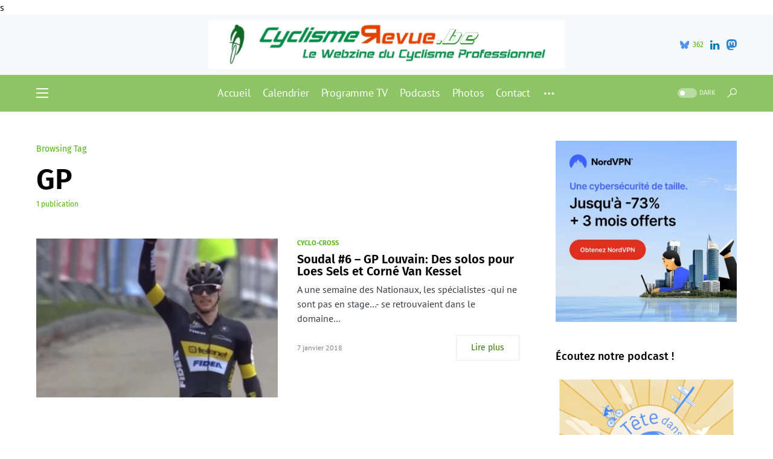

--- FILE ---
content_type: text/html; charset=UTF-8
request_url: https://cyclismerevue.be/tag/gp/
body_size: 15218
content:
<!doctype html>
<html lang="fr-FR">
<head>
	<meta charset="UTF-8" />
	<meta name="viewport" content="width=device-width, initial-scale=1" />
	<link rel="profile" href="https://gmpg.org/xfn/11" />s

<script async src="https://pagead2.googlesyndication.com/pagead/js/adsbygoogle.js?client=ca-pub-9957863269896349"
     crossorigin="anonymous"></script>

	<meta name='robots' content='index, follow, max-image-preview:large, max-snippet:-1, max-video-preview:-1' />

	<!-- This site is optimized with the Yoast SEO plugin v26.7 - https://yoast.com/wordpress/plugins/seo/ -->
	<link media="all" href="https://cyclismerevue.be/wp-content/cache/autoptimize/css/autoptimize_9743ee7611babbaccebe142aa90bacba.css" rel="stylesheet"><link media="screen" href="https://cyclismerevue.be/wp-content/cache/autoptimize/css/autoptimize_4773cc3f2db0f7eeb0d9cf763ae5f363.css" rel="stylesheet"><title>GP Archives &#8211; CyclismeRevue</title>
	<link rel="canonical" href="https://cyclismerevue.be/tag/gp/" />
	<meta property="og:locale" content="fr_FR" />
	<meta property="og:type" content="article" />
	<meta property="og:title" content="GP Archives &#8211; CyclismeRevue" />
	<meta property="og:url" content="https://cyclismerevue.be/tag/gp/" />
	<meta property="og:site_name" content="CyclismeRevue" />
	<meta name="twitter:card" content="summary_large_image" />
	<meta name="twitter:site" content="@CyclismeRevue" />
	<script type="application/ld+json" class="yoast-schema-graph">{"@context":"https://schema.org","@graph":[{"@type":"CollectionPage","@id":"https://cyclismerevue.be/tag/gp/","url":"https://cyclismerevue.be/tag/gp/","name":"GP Archives &#8211; CyclismeRevue","isPartOf":{"@id":"https://cyclismerevue.be/#website"},"primaryImageOfPage":{"@id":"https://cyclismerevue.be/tag/gp/#primaryimage"},"image":{"@id":"https://cyclismerevue.be/tag/gp/#primaryimage"},"thumbnailUrl":"https://cyclismerevue.be/wp-content/uploads/2018/01/CorneVanKessel_Soudal_Louvain_07012018.jpg","breadcrumb":{"@id":"https://cyclismerevue.be/tag/gp/#breadcrumb"},"inLanguage":"fr-FR"},{"@type":"ImageObject","inLanguage":"fr-FR","@id":"https://cyclismerevue.be/tag/gp/#primaryimage","url":"https://cyclismerevue.be/wp-content/uploads/2018/01/CorneVanKessel_Soudal_Louvain_07012018.jpg","contentUrl":"https://cyclismerevue.be/wp-content/uploads/2018/01/CorneVanKessel_Soudal_Louvain_07012018.jpg","width":1070,"height":477},{"@type":"BreadcrumbList","@id":"https://cyclismerevue.be/tag/gp/#breadcrumb","itemListElement":[{"@type":"ListItem","position":1,"name":"Accueil","item":"https://cyclismerevue.be/"},{"@type":"ListItem","position":2,"name":"GP"}]},{"@type":"WebSite","@id":"https://cyclismerevue.be/#website","url":"https://cyclismerevue.be/","name":"CyclismeRevue","description":"Le Webzine du Cyclisme Professionnel","publisher":{"@id":"https://cyclismerevue.be/#organization"},"potentialAction":[{"@type":"SearchAction","target":{"@type":"EntryPoint","urlTemplate":"https://cyclismerevue.be/?s={search_term_string}"},"query-input":{"@type":"PropertyValueSpecification","valueRequired":true,"valueName":"search_term_string"}}],"inLanguage":"fr-FR"},{"@type":"Organization","@id":"https://cyclismerevue.be/#organization","name":"CyclismeRevue","url":"https://cyclismerevue.be/","logo":{"@type":"ImageObject","inLanguage":"fr-FR","@id":"https://cyclismerevue.be/#/schema/logo/image/","url":"https://i0.wp.com/cyclismerevue.be/wp-content/uploads/2019/12/Logo-Facebook-CyclismeRevue-BE.png?fit=184%2C199&ssl=1","contentUrl":"https://i0.wp.com/cyclismerevue.be/wp-content/uploads/2019/12/Logo-Facebook-CyclismeRevue-BE.png?fit=184%2C199&ssl=1","width":184,"height":199,"caption":"CyclismeRevue"},"image":{"@id":"https://cyclismerevue.be/#/schema/logo/image/"},"sameAs":["https://www.facebook.com/CyclismeRevue/","https://x.com/CyclismeRevue","https://www.instagram.com/cyclismerevue/","https://www.youtube.com/channel/UC_BG9ieC07uVbkh7UqimSBg"]}]}</script>
	<!-- / Yoast SEO plugin. -->


<link rel="alternate" type="application/rss+xml" title="CyclismeRevue &raquo; Flux" href="https://cyclismerevue.be/feed/" />
<link rel="alternate" type="application/rss+xml" title="CyclismeRevue &raquo; Flux des commentaires" href="https://cyclismerevue.be/comments/feed/" />
<link rel="alternate" type="application/rss+xml" title="CyclismeRevue &raquo; Flux de l’étiquette GP" href="https://cyclismerevue.be/tag/gp/feed/" />
			<link rel="preload" href="https://cyclismerevue.be/wp-content/plugins/canvas/assets/fonts/canvas-icons.woff" as="font" type="font/woff" crossorigin>
					<!-- This site uses the Google Analytics by MonsterInsights plugin v9.11.1 - Using Analytics tracking - https://www.monsterinsights.com/ -->
							<script src="//www.googletagmanager.com/gtag/js?id=G-J9RGDHKYLS"  data-cfasync="false" data-wpfc-render="false" async></script>
			<script data-cfasync="false" data-wpfc-render="false">
				var mi_version = '9.11.1';
				var mi_track_user = true;
				var mi_no_track_reason = '';
								var MonsterInsightsDefaultLocations = {"page_location":"https:\/\/cyclismerevue.be\/tag\/gp\/"};
								if ( typeof MonsterInsightsPrivacyGuardFilter === 'function' ) {
					var MonsterInsightsLocations = (typeof MonsterInsightsExcludeQuery === 'object') ? MonsterInsightsPrivacyGuardFilter( MonsterInsightsExcludeQuery ) : MonsterInsightsPrivacyGuardFilter( MonsterInsightsDefaultLocations );
				} else {
					var MonsterInsightsLocations = (typeof MonsterInsightsExcludeQuery === 'object') ? MonsterInsightsExcludeQuery : MonsterInsightsDefaultLocations;
				}

								var disableStrs = [
										'ga-disable-G-J9RGDHKYLS',
									];

				/* Function to detect opted out users */
				function __gtagTrackerIsOptedOut() {
					for (var index = 0; index < disableStrs.length; index++) {
						if (document.cookie.indexOf(disableStrs[index] + '=true') > -1) {
							return true;
						}
					}

					return false;
				}

				/* Disable tracking if the opt-out cookie exists. */
				if (__gtagTrackerIsOptedOut()) {
					for (var index = 0; index < disableStrs.length; index++) {
						window[disableStrs[index]] = true;
					}
				}

				/* Opt-out function */
				function __gtagTrackerOptout() {
					for (var index = 0; index < disableStrs.length; index++) {
						document.cookie = disableStrs[index] + '=true; expires=Thu, 31 Dec 2099 23:59:59 UTC; path=/';
						window[disableStrs[index]] = true;
					}
				}

				if ('undefined' === typeof gaOptout) {
					function gaOptout() {
						__gtagTrackerOptout();
					}
				}
								window.dataLayer = window.dataLayer || [];

				window.MonsterInsightsDualTracker = {
					helpers: {},
					trackers: {},
				};
				if (mi_track_user) {
					function __gtagDataLayer() {
						dataLayer.push(arguments);
					}

					function __gtagTracker(type, name, parameters) {
						if (!parameters) {
							parameters = {};
						}

						if (parameters.send_to) {
							__gtagDataLayer.apply(null, arguments);
							return;
						}

						if (type === 'event') {
														parameters.send_to = monsterinsights_frontend.v4_id;
							var hookName = name;
							if (typeof parameters['event_category'] !== 'undefined') {
								hookName = parameters['event_category'] + ':' + name;
							}

							if (typeof MonsterInsightsDualTracker.trackers[hookName] !== 'undefined') {
								MonsterInsightsDualTracker.trackers[hookName](parameters);
							} else {
								__gtagDataLayer('event', name, parameters);
							}
							
						} else {
							__gtagDataLayer.apply(null, arguments);
						}
					}

					__gtagTracker('js', new Date());
					__gtagTracker('set', {
						'developer_id.dZGIzZG': true,
											});
					if ( MonsterInsightsLocations.page_location ) {
						__gtagTracker('set', MonsterInsightsLocations);
					}
										__gtagTracker('config', 'G-J9RGDHKYLS', {"forceSSL":"true"} );
										window.gtag = __gtagTracker;										(function () {
						/* https://developers.google.com/analytics/devguides/collection/analyticsjs/ */
						/* ga and __gaTracker compatibility shim. */
						var noopfn = function () {
							return null;
						};
						var newtracker = function () {
							return new Tracker();
						};
						var Tracker = function () {
							return null;
						};
						var p = Tracker.prototype;
						p.get = noopfn;
						p.set = noopfn;
						p.send = function () {
							var args = Array.prototype.slice.call(arguments);
							args.unshift('send');
							__gaTracker.apply(null, args);
						};
						var __gaTracker = function () {
							var len = arguments.length;
							if (len === 0) {
								return;
							}
							var f = arguments[len - 1];
							if (typeof f !== 'object' || f === null || typeof f.hitCallback !== 'function') {
								if ('send' === arguments[0]) {
									var hitConverted, hitObject = false, action;
									if ('event' === arguments[1]) {
										if ('undefined' !== typeof arguments[3]) {
											hitObject = {
												'eventAction': arguments[3],
												'eventCategory': arguments[2],
												'eventLabel': arguments[4],
												'value': arguments[5] ? arguments[5] : 1,
											}
										}
									}
									if ('pageview' === arguments[1]) {
										if ('undefined' !== typeof arguments[2]) {
											hitObject = {
												'eventAction': 'page_view',
												'page_path': arguments[2],
											}
										}
									}
									if (typeof arguments[2] === 'object') {
										hitObject = arguments[2];
									}
									if (typeof arguments[5] === 'object') {
										Object.assign(hitObject, arguments[5]);
									}
									if ('undefined' !== typeof arguments[1].hitType) {
										hitObject = arguments[1];
										if ('pageview' === hitObject.hitType) {
											hitObject.eventAction = 'page_view';
										}
									}
									if (hitObject) {
										action = 'timing' === arguments[1].hitType ? 'timing_complete' : hitObject.eventAction;
										hitConverted = mapArgs(hitObject);
										__gtagTracker('event', action, hitConverted);
									}
								}
								return;
							}

							function mapArgs(args) {
								var arg, hit = {};
								var gaMap = {
									'eventCategory': 'event_category',
									'eventAction': 'event_action',
									'eventLabel': 'event_label',
									'eventValue': 'event_value',
									'nonInteraction': 'non_interaction',
									'timingCategory': 'event_category',
									'timingVar': 'name',
									'timingValue': 'value',
									'timingLabel': 'event_label',
									'page': 'page_path',
									'location': 'page_location',
									'title': 'page_title',
									'referrer' : 'page_referrer',
								};
								for (arg in args) {
																		if (!(!args.hasOwnProperty(arg) || !gaMap.hasOwnProperty(arg))) {
										hit[gaMap[arg]] = args[arg];
									} else {
										hit[arg] = args[arg];
									}
								}
								return hit;
							}

							try {
								f.hitCallback();
							} catch (ex) {
							}
						};
						__gaTracker.create = newtracker;
						__gaTracker.getByName = newtracker;
						__gaTracker.getAll = function () {
							return [];
						};
						__gaTracker.remove = noopfn;
						__gaTracker.loaded = true;
						window['__gaTracker'] = __gaTracker;
					})();
									} else {
										console.log("");
					(function () {
						function __gtagTracker() {
							return null;
						}

						window['__gtagTracker'] = __gtagTracker;
						window['gtag'] = __gtagTracker;
					})();
									}
			</script>
							<!-- / Google Analytics by MonsterInsights -->
		

<link rel='alternate stylesheet' id='powerkit-icons-css' href='https://cyclismerevue.be/wp-content/plugins/powerkit/assets/fonts/powerkit-icons.woff?ver=3.0.4' as='font' type='font/wof' crossorigin />










































<script data-cfasync="false" data-wpfc-render="false" id='monsterinsights-frontend-script-js-extra'>var monsterinsights_frontend = {"js_events_tracking":"true","download_extensions":"doc,pdf,ppt,zip,xls,docx,pptx,xlsx","inbound_paths":"[]","home_url":"https:\/\/cyclismerevue.be","hash_tracking":"false","v4_id":"G-J9RGDHKYLS"};</script>
<script src="https://cyclismerevue.be/wp-includes/js/jquery/jquery.min.js?ver=3.7.1" id="jquery-core-js"></script>


<link rel="https://api.w.org/" href="https://cyclismerevue.be/wp-json/" /><link rel="alternate" title="JSON" type="application/json" href="https://cyclismerevue.be/wp-json/wp/v2/tags/305" /><link rel="EditURI" type="application/rsd+xml" title="RSD" href="https://cyclismerevue.be/xmlrpc.php?rsd" />
<meta name="generator" content="WordPress 6.9" />
		<link rel="preload" href="https://cyclismerevue.be/wp-content/plugins/absolute-reviews/fonts/absolute-reviews-icons.woff" as="font" type="font/woff" crossorigin>
				<link rel="preload" href="https://cyclismerevue.be/wp-content/plugins/advanced-popups/fonts/advanced-popups-icons.woff" as="font" type="font/woff" crossorigin>
		<meta property="fediverse:creator" name="fediverse:creator" content="cyclismerevue.be@cyclismerevue.be" />


<link rel="alternate" title="ActivityPub (JSON)" type="application/activity+json" href="https://cyclismerevue.be/?term_id=305" />
<link rel="icon" href="https://cyclismerevue.be/wp-content/uploads/2016/12/cropped-BanniereCR-1-32x32.jpg" sizes="32x32" />
<link rel="icon" href="https://cyclismerevue.be/wp-content/uploads/2016/12/cropped-BanniereCR-1-192x192.jpg" sizes="192x192" />
<link rel="apple-touch-icon" href="https://cyclismerevue.be/wp-content/uploads/2016/12/cropped-BanniereCR-1-180x180.jpg" />
<meta name="msapplication-TileImage" content="https://cyclismerevue.be/wp-content/uploads/2016/12/cropped-BanniereCR-1-270x270.jpg" />
</head>


<body class="archive tag tag-gp tag-305 wp-embed-responsive wp-theme-networker cs-page-layout-right cs-navbar-sticky-enabled cs-navbar-smart-enabled cs-sticky-sidebar-disabled" data-scheme='default' data-site-scheme='default'>



	<div class="cs-site-overlay"></div>

	<div class="cs-offcanvas">
		<div class="cs-offcanvas__header" data-scheme="inverse">
			
			<nav class="cs-offcanvas__nav">
						<div class="cs-logo">
			<a class="cs-header__logo cs-logo-default " href="https://cyclismerevue.be/">
				<img src="https://cyclismerevue.be/wp-content/uploads/2020/11/Logo-Facebook-CyclismeRevue-BE.png"  alt="CyclismeRevue" >			</a>

									<a class="cs-header__logo cs-logo-dark " href="https://cyclismerevue.be/">
							<img src="https://cyclismerevue.be/wp-content/uploads/2020/11/Logo-Facebook-CyclismeRevue-BE.png"  alt="CyclismeRevue" >						</a>
							</div>
		
				<span class="cs-offcanvas__toggle" role="button"><i class="cs-icon cs-icon-x"></i></span>
			</nav>

					</div>
		<aside class="cs-offcanvas__sidebar">
			<div class="cs-offcanvas__inner cs-offcanvas__area cs-widget-area">
				<div class="widget widget_nav_menu cs-d-lg-none"><div class="menu-menu-mobile-container"><ul id="menu-menu-mobile" class="menu"><li id="menu-item-10841" class="menu-item menu-item-type-post_type menu-item-object-page menu-item-10841"><a href="https://cyclismerevue.be/calendrier-cyclisme/">Calendrier</a></li>
<li id="menu-item-8555" class="menu-item menu-item-type-post_type menu-item-object-page menu-item-8555"><a href="https://cyclismerevue.be/programme-tv-cyclisme/">Programme TV</a></li>
<li id="menu-item-18355" class="menu-item menu-item-type-post_type menu-item-object-page menu-item-18355"><a href="https://cyclismerevue.be/newsletter/">Newsletter</a></li>
<li id="menu-item-8549" class="menu-item menu-item-type-taxonomy menu-item-object-category menu-item-8549"><a href="https://cyclismerevue.be/category/cyclisme-masculin/">Cyclisme masculin</a></li>
<li id="menu-item-8550" class="menu-item menu-item-type-taxonomy menu-item-object-category menu-item-8550"><a href="https://cyclismerevue.be/category/cyclisme-feminin/">Cyclisme féminin</a></li>
<li id="menu-item-8552" class="menu-item menu-item-type-taxonomy menu-item-object-category menu-item-8552"><a href="https://cyclismerevue.be/category/webzine/">Webzine</a></li>
<li id="menu-item-19314" class="menu-item menu-item-type-taxonomy menu-item-object-category menu-item-19314"><a href="https://cyclismerevue.be/category/podcasts/">Podcasts</a></li>
<li id="menu-item-22580" class="menu-item menu-item-type-custom menu-item-object-custom menu-item-22580"><a href="https://www.dailymotion.com/cyclismerevue">Vidéos</a></li>
<li id="menu-item-8569" class="menu-item menu-item-type-post_type menu-item-object-page menu-item-privacy-policy menu-item-8569"><a rel="privacy-policy" href="https://cyclismerevue.be/a-propos/">À propos</a></li>
</ul></div></div>
				<div class="widget meta-2 widget_meta"><h5 class="cs-section-heading cnvs-block-section-heading is-style-cnvs-block-section-heading-default halignleft  "><span class="cnvs-section-title"><span>Méta</span></span></h5>
		<ul>
						<li><a rel="nofollow" href="https://cyclismerevue.be/wp-login.php">Connexion</a></li>
			<li><a href="https://cyclismerevue.be/feed/">Flux des publications</a></li>
			<li><a href="https://cyclismerevue.be/comments/feed/">Flux des commentaires</a></li>

			<li><a href="https://fr.wordpress.org/">Site de WordPress-FR</a></li>
		</ul>

		</div><div class="widget pages-4 widget_pages"><h5 class="cs-section-heading cnvs-block-section-heading is-style-cnvs-block-section-heading-default halignleft  "><span class="cnvs-section-title"><span>Nos pages spéciales</span></span></h5>
			<ul>
				<li class="page_item page-item-38"><a href="https://cyclismerevue.be/a-propos/">À propos</a></li>
<li class="page_item page-item-23089"><a href="https://cyclismerevue.be/amstel-gold-race-2024/">Amstel Gold Race 2024</a></li>
<li class="page_item page-item-713"><a href="https://cyclismerevue.be/calendrier-cyclisme/">Calendrier</a></li>
<li class="page_item page-item-15856"><a href="https://cyclismerevue.be/championnats-deurope-de-cyclisme-2022/">Championnats d&rsquo;Europe de cyclisme 2022</a></li>
<li class="page_item page-item-12113"><a href="https://cyclismerevue.be/championnats-europe-cyclisme-sur-route-2021/">Championnats d&rsquo;Europe de cyclisme sur route 2021</a></li>
<li class="page_item page-item-20844"><a href="https://cyclismerevue.be/championnats-europe-cyclisme-sur-route-2023/">Championnats d&rsquo;Europe de cyclisme sur route 2023</a></li>
<li class="page_item page-item-19999"><a href="https://cyclismerevue.be/championnats-du-monde-de-cyclisme-glasgow-2023/">Championnats du monde de cyclisme 2023</a></li>
<li class="page_item page-item-12243"><a href="https://cyclismerevue.be/championnats-du-monde-cyclisme-2021/">Championnats du monde de cyclisme sur route 2021</a></li>
<li class="page_item page-item-16190"><a href="https://cyclismerevue.be/championnats-du-monde-de-cyclisme-sur-route-2022/">Championnats du monde de cyclisme sur route 2022</a></li>
<li class="page_item page-item-18228"><a href="https://cyclismerevue.be/championnats-europe-de-cyclisme-sur-piste-2023/">Championnats d’Europe de cyclisme sur piste 2023</a></li>
<li class="page_item page-item-201"><a href="https://cyclismerevue.be/championnats-nationaux-cyclisme/">Championnats nationaux</a></li>
<li class="page_item page-item-419"><a href="https://cyclismerevue.be/contact/">Contact</a></li>
<li class="page_item page-item-19580"><a href="https://cyclismerevue.be/criterium-du-dauphine-2023-direct/">Critérium du Dauphiné 2023</a></li>
<li class="page_item page-item-206"><a href="https://cyclismerevue.be/cyclo-cross/">Cyclo-cross</a></li>
<li class="page_item page-item-23050"><a href="https://cyclismerevue.be/fleche-wallonne-2024/">Flèche Wallonne 2024</a></li>
<li class="page_item page-item-11610"><a href="https://cyclismerevue.be/jeux-olympiques-tokyo-2020-cyclisme/">Jeux Olympiques &#8211; Tokyo 2020</a></li>
<li class="page_item page-item-23075"><a href="https://cyclismerevue.be/liege-bastogne-liege-2024/">Liège-Bastogne-Liège 2024</a></li>
<li class="page_item page-item-1069"><a href="https://cyclismerevue.be/newsletter/">Newsletter</a></li>
<li class="page_item page-item-23043"><a href="https://cyclismerevue.be/paris-roubaix-2024/">Paris-Roubaix 2024</a></li>
<li class="page_item page-item-1423"><a href="https://cyclismerevue.be/programme-tv-cyclisme/">Programme TV</a></li>
<li class="page_item page-item-9896"><a href="https://cyclismerevue.be/tour-espagne-vuelta-2021/">Tour d&rsquo;Espagne 2021</a></li>
<li class="page_item page-item-14765"><a href="https://cyclismerevue.be/tour-espagne-vuelta-2022/">Tour d&rsquo;Espagne 2022</a></li>
<li class="page_item page-item-20281"><a href="https://cyclismerevue.be/tour-espagne-vuelta-2023/">Tour d&rsquo;Espagne 2023</a></li>
<li class="page_item page-item-10743"><a href="https://cyclismerevue.be/tour-italie-giro-2021/">Tour d&rsquo;Italie 2021</a></li>
<li class="page_item page-item-14755"><a href="https://cyclismerevue.be/tour-italie-giro-2022/">Tour d&rsquo;Italie 2022</a></li>
<li class="page_item page-item-19247"><a href="https://cyclismerevue.be/tour-ditalie-2023/">Tour d&rsquo;Italie 2023</a></li>
<li class="page_item page-item-23137"><a href="https://cyclismerevue.be/tour-italie-giro-2024/">Tour d&rsquo;Italie 2024</a></li>
<li class="page_item page-item-9134"><a href="https://cyclismerevue.be/tour-de-france-2021/">Tour de France 2021</a></li>
<li class="page_item page-item-14763"><a href="https://cyclismerevue.be/tour-de-france-2022/">Tour de France 2022</a></li>
<li class="page_item page-item-18236"><a href="https://cyclismerevue.be/tour-de-france-2023/">Tour de France 2023</a></li>
<li class="page_item page-item-15637"><a href="https://cyclismerevue.be/tour-de-france-femmes-2022/">Tour de France Femmes 2022</a></li>
<li class="page_item page-item-20127"><a href="https://cyclismerevue.be/tour-de-france-femmes-2023/">Tour de France Femmes 2023</a></li>
<li class="page_item page-item-23029"><a href="https://cyclismerevue.be/tour-des-flandres-2024/">Tour des Flandres 2024</a></li>
<li class="page_item page-item-11521"><a href="https://cyclismerevue.be/transferts-2021-2022/">Transferts 2021-2022</a></li>
<li class="page_item page-item-15806"><a href="https://cyclismerevue.be/transferts-2022-2023/">Transferts 2022-2023</a></li>
<li class="page_item page-item-20348"><a href="https://cyclismerevue.be/transferts-2023-2024/">Transferts 2023-2024</a></li>
			</ul>

			</div><div class="widget archives-4 widget_archive"><h5 class="cs-section-heading cnvs-block-section-heading is-style-cnvs-block-section-heading-default halignleft  "><span class="cnvs-section-title"><span>Nos archives</span></span></h5>		<label class="screen-reader-text" for="archives-dropdown-4">Nos archives</label>
		<select id="archives-dropdown-4" name="archive-dropdown">
			
			<option value="">Sélectionner un mois</option>
				<option value='https://cyclismerevue.be/2026/01/'> janvier 2026 &nbsp;(4)</option>
	<option value='https://cyclismerevue.be/2025/12/'> décembre 2025 &nbsp;(10)</option>
	<option value='https://cyclismerevue.be/2025/11/'> novembre 2025 &nbsp;(6)</option>
	<option value='https://cyclismerevue.be/2025/10/'> octobre 2025 &nbsp;(6)</option>
	<option value='https://cyclismerevue.be/2025/09/'> septembre 2025 &nbsp;(5)</option>
	<option value='https://cyclismerevue.be/2025/08/'> août 2025 &nbsp;(3)</option>
	<option value='https://cyclismerevue.be/2025/07/'> juillet 2025 &nbsp;(7)</option>
	<option value='https://cyclismerevue.be/2025/06/'> juin 2025 &nbsp;(6)</option>
	<option value='https://cyclismerevue.be/2025/05/'> mai 2025 &nbsp;(4)</option>
	<option value='https://cyclismerevue.be/2025/04/'> avril 2025 &nbsp;(6)</option>
	<option value='https://cyclismerevue.be/2025/03/'> mars 2025 &nbsp;(5)</option>
	<option value='https://cyclismerevue.be/2025/02/'> février 2025 &nbsp;(9)</option>
	<option value='https://cyclismerevue.be/2025/01/'> janvier 2025 &nbsp;(7)</option>
	<option value='https://cyclismerevue.be/2024/12/'> décembre 2024 &nbsp;(13)</option>
	<option value='https://cyclismerevue.be/2024/11/'> novembre 2024 &nbsp;(4)</option>
	<option value='https://cyclismerevue.be/2024/10/'> octobre 2024 &nbsp;(8)</option>
	<option value='https://cyclismerevue.be/2024/09/'> septembre 2024 &nbsp;(9)</option>
	<option value='https://cyclismerevue.be/2024/08/'> août 2024 &nbsp;(7)</option>
	<option value='https://cyclismerevue.be/2024/07/'> juillet 2024 &nbsp;(7)</option>
	<option value='https://cyclismerevue.be/2024/06/'> juin 2024 &nbsp;(7)</option>
	<option value='https://cyclismerevue.be/2024/05/'> mai 2024 &nbsp;(7)</option>
	<option value='https://cyclismerevue.be/2024/04/'> avril 2024 &nbsp;(5)</option>
	<option value='https://cyclismerevue.be/2024/03/'> mars 2024 &nbsp;(10)</option>
	<option value='https://cyclismerevue.be/2024/02/'> février 2024 &nbsp;(22)</option>
	<option value='https://cyclismerevue.be/2024/01/'> janvier 2024 &nbsp;(12)</option>
	<option value='https://cyclismerevue.be/2023/12/'> décembre 2023 &nbsp;(15)</option>
	<option value='https://cyclismerevue.be/2023/11/'> novembre 2023 &nbsp;(11)</option>
	<option value='https://cyclismerevue.be/2023/10/'> octobre 2023 &nbsp;(22)</option>
	<option value='https://cyclismerevue.be/2023/09/'> septembre 2023 &nbsp;(30)</option>
	<option value='https://cyclismerevue.be/2023/08/'> août 2023 &nbsp;(24)</option>
	<option value='https://cyclismerevue.be/2023/07/'> juillet 2023 &nbsp;(33)</option>
	<option value='https://cyclismerevue.be/2023/06/'> juin 2023 &nbsp;(25)</option>
	<option value='https://cyclismerevue.be/2023/05/'> mai 2023 &nbsp;(33)</option>
	<option value='https://cyclismerevue.be/2023/04/'> avril 2023 &nbsp;(26)</option>
	<option value='https://cyclismerevue.be/2023/03/'> mars 2023 &nbsp;(20)</option>
	<option value='https://cyclismerevue.be/2023/02/'> février 2023 &nbsp;(37)</option>
	<option value='https://cyclismerevue.be/2023/01/'> janvier 2023 &nbsp;(21)</option>
	<option value='https://cyclismerevue.be/2022/12/'> décembre 2022 &nbsp;(19)</option>
	<option value='https://cyclismerevue.be/2022/11/'> novembre 2022 &nbsp;(21)</option>
	<option value='https://cyclismerevue.be/2022/10/'> octobre 2022 &nbsp;(16)</option>
	<option value='https://cyclismerevue.be/2022/09/'> septembre 2022 &nbsp;(28)</option>
	<option value='https://cyclismerevue.be/2022/08/'> août 2022 &nbsp;(23)</option>
	<option value='https://cyclismerevue.be/2022/07/'> juillet 2022 &nbsp;(37)</option>
	<option value='https://cyclismerevue.be/2022/06/'> juin 2022 &nbsp;(19)</option>
	<option value='https://cyclismerevue.be/2022/05/'> mai 2022 &nbsp;(48)</option>
	<option value='https://cyclismerevue.be/2022/04/'> avril 2022 &nbsp;(37)</option>
	<option value='https://cyclismerevue.be/2022/03/'> mars 2022 &nbsp;(36)</option>
	<option value='https://cyclismerevue.be/2022/02/'> février 2022 &nbsp;(27)</option>
	<option value='https://cyclismerevue.be/2022/01/'> janvier 2022 &nbsp;(29)</option>
	<option value='https://cyclismerevue.be/2021/12/'> décembre 2021 &nbsp;(19)</option>
	<option value='https://cyclismerevue.be/2021/11/'> novembre 2021 &nbsp;(22)</option>
	<option value='https://cyclismerevue.be/2021/10/'> octobre 2021 &nbsp;(19)</option>
	<option value='https://cyclismerevue.be/2021/09/'> septembre 2021 &nbsp;(54)</option>
	<option value='https://cyclismerevue.be/2021/08/'> août 2021 &nbsp;(33)</option>
	<option value='https://cyclismerevue.be/2021/07/'> juillet 2021 &nbsp;(40)</option>
	<option value='https://cyclismerevue.be/2021/06/'> juin 2021 &nbsp;(29)</option>
	<option value='https://cyclismerevue.be/2021/05/'> mai 2021 &nbsp;(38)</option>
	<option value='https://cyclismerevue.be/2021/04/'> avril 2021 &nbsp;(34)</option>
	<option value='https://cyclismerevue.be/2021/03/'> mars 2021 &nbsp;(34)</option>
	<option value='https://cyclismerevue.be/2021/02/'> février 2021 &nbsp;(29)</option>
	<option value='https://cyclismerevue.be/2021/01/'> janvier 2021 &nbsp;(28)</option>
	<option value='https://cyclismerevue.be/2020/12/'> décembre 2020 &nbsp;(17)</option>
	<option value='https://cyclismerevue.be/2020/11/'> novembre 2020 &nbsp;(20)</option>
	<option value='https://cyclismerevue.be/2020/10/'> octobre 2020 &nbsp;(54)</option>
	<option value='https://cyclismerevue.be/2020/09/'> septembre 2020 &nbsp;(46)</option>
	<option value='https://cyclismerevue.be/2020/08/'> août 2020 &nbsp;(25)</option>
	<option value='https://cyclismerevue.be/2020/07/'> juillet 2020 &nbsp;(14)</option>
	<option value='https://cyclismerevue.be/2020/06/'> juin 2020 &nbsp;(13)</option>
	<option value='https://cyclismerevue.be/2020/05/'> mai 2020 &nbsp;(7)</option>
	<option value='https://cyclismerevue.be/2020/04/'> avril 2020 &nbsp;(10)</option>
	<option value='https://cyclismerevue.be/2020/03/'> mars 2020 &nbsp;(18)</option>
	<option value='https://cyclismerevue.be/2020/02/'> février 2020 &nbsp;(22)</option>
	<option value='https://cyclismerevue.be/2020/01/'> janvier 2020 &nbsp;(25)</option>
	<option value='https://cyclismerevue.be/2019/12/'> décembre 2019 &nbsp;(17)</option>
	<option value='https://cyclismerevue.be/2019/11/'> novembre 2019 &nbsp;(8)</option>
	<option value='https://cyclismerevue.be/2019/10/'> octobre 2019 &nbsp;(13)</option>
	<option value='https://cyclismerevue.be/2019/09/'> septembre 2019 &nbsp;(18)</option>
	<option value='https://cyclismerevue.be/2019/08/'> août 2019 &nbsp;(9)</option>
	<option value='https://cyclismerevue.be/2019/07/'> juillet 2019 &nbsp;(32)</option>
	<option value='https://cyclismerevue.be/2019/06/'> juin 2019 &nbsp;(11)</option>
	<option value='https://cyclismerevue.be/2019/05/'> mai 2019 &nbsp;(24)</option>
	<option value='https://cyclismerevue.be/2019/04/'> avril 2019 &nbsp;(27)</option>
	<option value='https://cyclismerevue.be/2019/03/'> mars 2019 &nbsp;(27)</option>
	<option value='https://cyclismerevue.be/2019/02/'> février 2019 &nbsp;(24)</option>
	<option value='https://cyclismerevue.be/2019/01/'> janvier 2019 &nbsp;(20)</option>
	<option value='https://cyclismerevue.be/2018/12/'> décembre 2018 &nbsp;(18)</option>
	<option value='https://cyclismerevue.be/2018/11/'> novembre 2018 &nbsp;(21)</option>
	<option value='https://cyclismerevue.be/2018/10/'> octobre 2018 &nbsp;(18)</option>
	<option value='https://cyclismerevue.be/2018/09/'> septembre 2018 &nbsp;(46)</option>
	<option value='https://cyclismerevue.be/2018/08/'> août 2018 &nbsp;(29)</option>
	<option value='https://cyclismerevue.be/2018/07/'> juillet 2018 &nbsp;(45)</option>
	<option value='https://cyclismerevue.be/2018/06/'> juin 2018 &nbsp;(19)</option>
	<option value='https://cyclismerevue.be/2018/05/'> mai 2018 &nbsp;(34)</option>
	<option value='https://cyclismerevue.be/2018/04/'> avril 2018 &nbsp;(33)</option>
	<option value='https://cyclismerevue.be/2018/03/'> mars 2018 &nbsp;(22)</option>
	<option value='https://cyclismerevue.be/2018/02/'> février 2018 &nbsp;(23)</option>
	<option value='https://cyclismerevue.be/2018/01/'> janvier 2018 &nbsp;(33)</option>
	<option value='https://cyclismerevue.be/2017/12/'> décembre 2017 &nbsp;(20)</option>
	<option value='https://cyclismerevue.be/2017/11/'> novembre 2017 &nbsp;(29)</option>
	<option value='https://cyclismerevue.be/2017/10/'> octobre 2017 &nbsp;(12)</option>
	<option value='https://cyclismerevue.be/2017/09/'> septembre 2017 &nbsp;(13)</option>
	<option value='https://cyclismerevue.be/2017/08/'> août 2017 &nbsp;(5)</option>
	<option value='https://cyclismerevue.be/2017/07/'> juillet 2017 &nbsp;(16)</option>
	<option value='https://cyclismerevue.be/2017/06/'> juin 2017 &nbsp;(13)</option>
	<option value='https://cyclismerevue.be/2017/05/'> mai 2017 &nbsp;(8)</option>
	<option value='https://cyclismerevue.be/2017/04/'> avril 2017 &nbsp;(3)</option>
	<option value='https://cyclismerevue.be/2016/12/'> décembre 2016 &nbsp;(7)</option>
	<option value='https://cyclismerevue.be/2016/11/'> novembre 2016 &nbsp;(3)</option>

		</select>

			<script>
( ( dropdownId ) => {
	const dropdown = document.getElementById( dropdownId );
	function onSelectChange() {
		setTimeout( () => {
			if ( 'escape' === dropdown.dataset.lastkey ) {
				return;
			}
			if ( dropdown.value ) {
				document.location.href = dropdown.value;
			}
		}, 250 );
	}
	function onKeyUp( event ) {
		if ( 'Escape' === event.key ) {
			dropdown.dataset.lastkey = 'escape';
		} else {
			delete dropdown.dataset.lastkey;
		}
	}
	function onClick() {
		delete dropdown.dataset.lastkey;
	}
	dropdown.addEventListener( 'keyup', onKeyUp );
	dropdown.addEventListener( 'click', onClick );
	dropdown.addEventListener( 'change', onSelectChange );
})( "archives-dropdown-4" );

//# sourceURL=WP_Widget_Archives%3A%3Awidget
</script>
</div>			</div>
		</aside>
	</div>
	
<div id="page" class="cs-site">

	
	<div class="cs-site-inner">

		
		
<div class="cs-topbar cs-topbar-large" data-scheme="default">
	<div class="cs-container">
		<div class="cs-header__inner cs-inner-large-height">
			<div class="cs-header__col cs-col-left">
							</div>
			<div class="cs-header__col cs-col-center">
						<div class="cs-logo">
			<a class="cs-header__logo cs-logo-default cs-logo-large" href="https://cyclismerevue.be/">
				<img src="https://cyclismerevue.be/wp-content/uploads/2022/02/BanniereCRevue-BE-Test-Version-1400.png"  alt="CyclismeRevue" >			</a>

									<a class="cs-header__logo cs-logo-dark cs-logo-large" href="https://cyclismerevue.be/">
							<img src="https://cyclismerevue.be/wp-content/uploads/2022/02/BanniereCRevue-BE-Test-Version-1400.png"  alt="CyclismeRevue" >						</a>
							</div>
					</div>
			<div class="cs-header__col cs-col-right">
						<div class="cs-navbar-social-links">
				<div class="pk-social-links-wrap  pk-social-links-template-nav pk-social-links-align-default pk-social-links-scheme-bold pk-social-links-titles-disabled pk-social-links-counts-enabled pk-social-links-labels-disabled pk-social-links-mode-php pk-social-links-mode-rest">
		<div class="pk-social-links-items">
								<div class="pk-social-links-item pk-social-links-bluesky " data-id="bluesky">
						<a href="https://bsky.app/profile/cyclismerevue.be" class="pk-social-links-link" target="_blank" rel="nofollow noopener" aria-label="Bluesky">
							<i class="pk-social-links-icon pk-icon pk-icon-bluesky"></i>
							
															<span class="pk-social-links-count pk-font-secondary">362</span>
							
							
													</a>
					</div>
										<div class="pk-social-links-item pk-social-links-linkedin  pk-social-links-no-count" data-id="linkedin">
						<a href="https://www.linkedin.com/company/959524" class="pk-social-links-link" target="_blank" rel="nofollow noopener" aria-label="LinkedIn">
							<i class="pk-social-links-icon pk-icon pk-icon-linkedin"></i>
							
															<span class="pk-social-links-count pk-font-secondary">0</span>
							
							
													</a>
					</div>
										<div class="pk-social-links-item pk-social-links-mastodon  pk-social-links-no-count" data-id="mastodon">
						<a href="https://piaille.fr/@cyclismerevue.be@cyclismerevue.be" class="pk-social-links-link" target="_blank" rel="nofollow noopener" aria-label="Mastodon">
							<i class="pk-social-links-icon pk-icon pk-icon-mastodon"></i>
							
															<span class="pk-social-links-count pk-font-secondary">0</span>
							
							
													</a>
					</div>
							</div>
	</div>
			</div>
					</div>
		</div>
	</div>
</div>


<header class="cs-header cs-header-five" data-scheme="inverse">
	<div class="cs-container">
		<div class="cs-header__inner cs-header__inner-desktop">
			<div class="cs-header__col cs-col-left">
								<span class="cs-header__offcanvas-toggle " role="button">
					<span></span>
				</span>
					<div class="cs-logo">
			<a class="cs-header__logo cs-logo-default cs-logo-hide" href="https://cyclismerevue.be/">
				<img src="https://cyclismerevue.be/wp-content/uploads/2020/11/Logo-Facebook-CyclismeRevue-BE.png"  alt="CyclismeRevue" >			</a>

									<a class="cs-header__logo cs-logo-dark cs-logo-hide" href="https://cyclismerevue.be/">
							<img src="https://cyclismerevue.be/wp-content/uploads/2020/11/Logo-Facebook-CyclismeRevue-BE.png"  alt="CyclismeRevue" >						</a>
							</div>
					</div>
			<div class="cs-header__col cs-col-nav  cs-col-center">
				<nav class="cs-header__nav"><ul id="menu-menu-principal" class="cs-header__nav-inner"><li id="menu-item-13844" class="menu-item menu-item-type-custom menu-item-object-custom menu-item-home menu-item-13844"><a href="https://cyclismerevue.be/"><span>Accueil</span></a></li>
<li id="menu-item-9991" class="menu-item menu-item-type-post_type menu-item-object-page menu-item-9991"><a href="https://cyclismerevue.be/calendrier-cyclisme/"><span>Calendrier</span></a></li>
<li id="menu-item-8342" class="menu-item menu-item-type-post_type menu-item-object-page menu-item-8342"><a href="https://cyclismerevue.be/programme-tv-cyclisme/"><span>Programme TV</span></a></li>
<li id="menu-item-23000" class="menu-item menu-item-type-taxonomy menu-item-object-category menu-item-23000"><a href="https://cyclismerevue.be/category/podcasts/"><span>Podcasts</span></a></li>
<li id="menu-item-27181" class="menu-item menu-item-type-taxonomy menu-item-object-category menu-item-27181"><a href="https://cyclismerevue.be/category/photos/"><span>Photos</span></a></li>
<li id="menu-item-22907" class="menu-item menu-item-type-post_type menu-item-object-page menu-item-22907"><a href="https://cyclismerevue.be/contact/"><span>Contact</span></a></li>
</ul></nav>		<div class="cs-header__multi-column cs-site-submenu section-heading-default-style-2">
			<span class="cs-header__multi-column-toggle"><i class="cs-icon cs-icon-more-horizontal"></i>
			</span>
			<div class="cs-header__multi-column-container" data-scheme="inverse">
				<div class="cs-header__multi-column-row">
					<div class="cs-header__multi-column-col cs-header__widgets-column cs-widget-area">
						<div class="widget categories-6 widget_categories"><h5 class="cs-section-heading cnvs-block-section-heading is-style-cnvs-block-section-heading-default halignleft  "><span class="cnvs-section-title"><span>Nos articles par catégories</span></span></h5>
			<ul>
					<li class="cat-item cat-item-2"><a href="https://cyclismerevue.be/category/breves/">Brèves</a> (254)
</li>
	<li class="cat-item cat-item-4"><a href="https://cyclismerevue.be/category/cyclisme-feminin/">Cyclisme féminin</a> (483)
</li>
	<li class="cat-item cat-item-9"><a href="https://cyclismerevue.be/category/cyclisme-masculin/">Cyclisme masculin</a> (1 126)
</li>
	<li class="cat-item cat-item-3"><a href="https://cyclismerevue.be/category/cyclocross/">Cyclo-cross</a> (386)
</li>
	<li class="cat-item cat-item-5"><a href="https://cyclismerevue.be/category/dopage/">Dopage</a> (22)
</li>
	<li class="cat-item cat-item-6"><a href="https://cyclismerevue.be/category/entretiens/">Entretiens</a> (43)
</li>
	<li class="cat-item cat-item-7"><a href="https://cyclismerevue.be/category/paracyclisme/">Para-cyclisme</a> (5)
</li>
	<li class="cat-item cat-item-1267"><a href="https://cyclismerevue.be/category/photos/">Photos</a> (102)
</li>
	<li class="cat-item cat-item-8"><a href="https://cyclismerevue.be/category/piste/">Piste</a> (40)
</li>
	<li class="cat-item cat-item-1302"><a href="https://cyclismerevue.be/category/podcasts/">Podcasts</a> (14)
</li>
	<li class="cat-item cat-item-1646"><a href="https://cyclismerevue.be/category/presentations/">Présentations</a> (355)
</li>
	<li class="cat-item cat-item-1873"><a href="https://cyclismerevue.be/category/programme/">Programme</a> (33)
</li>
	<li class="cat-item cat-item-1647"><a href="https://cyclismerevue.be/category/resultats/">Résultats</a> (239)
</li>
	<li class="cat-item cat-item-10"><a href="https://cyclismerevue.be/category/videos/">Vidéos</a> (314)
</li>
	<li class="cat-item cat-item-11"><a href="https://cyclismerevue.be/category/vtt/">VTT</a> (14)
</li>
	<li class="cat-item cat-item-12"><a href="https://cyclismerevue.be/category/webzine/">Webzine</a> (401)
</li>
			</ul>

			</div><div class="widget block-3 widget_block widget_media_image">
<figure class="wp-block-image size-large"><a href="https://cyclismerevue.be/category/podcasts/" target="_blank"><img fetchpriority="high" decoding="async" width="700" height="700" src="https://cyclismerevue.be/wp-content/uploads/2021/01/Latêtedansleguidon_Final-700x700.jpg" alt="" class="wp-image-9518" srcset="https://cyclismerevue.be/wp-content/uploads/2021/01/Latêtedansleguidon_Final-700x700.jpg 700w, https://cyclismerevue.be/wp-content/uploads/2021/01/Latêtedansleguidon_Final-500x500.jpg 500w, https://cyclismerevue.be/wp-content/uploads/2021/01/Latêtedansleguidon_Final-150x150.jpg 150w, https://cyclismerevue.be/wp-content/uploads/2021/01/Latêtedansleguidon_Final-768x768.jpg 768w, https://cyclismerevue.be/wp-content/uploads/2021/01/Latêtedansleguidon_Final-144x144.jpg 144w, https://cyclismerevue.be/wp-content/uploads/2021/01/Latêtedansleguidon_Final-215x215.jpg 215w, https://cyclismerevue.be/wp-content/uploads/2021/01/Latêtedansleguidon_Final-560x560.jpg 560w, https://cyclismerevue.be/wp-content/uploads/2021/01/Latêtedansleguidon_Final.jpg 2048w" sizes="(max-width: 700px) 100vw, 700px" /></a></figure>
</div>					</div>
					<div class="cs-header__multi-column-col cs-header__widgets-column cs-widget-area">
						<div class="widget pages-8 widget_pages"><h5 class="cs-section-heading cnvs-block-section-heading is-style-cnvs-block-section-heading-default halignleft  "><span class="cnvs-section-title"><span>Nos pages spéciales</span></span></h5>
			<ul>
				<li class="page_item page-item-713"><a href="https://cyclismerevue.be/calendrier-cyclisme/">Calendrier</a></li>
<li class="page_item page-item-1069"><a href="https://cyclismerevue.be/newsletter/">Newsletter</a></li>
<li class="page_item page-item-1423"><a href="https://cyclismerevue.be/programme-tv-cyclisme/">Programme TV</a></li>
<li class="page_item page-item-206"><a href="https://cyclismerevue.be/cyclo-cross/">Cyclo-cross</a></li>
<li class="page_item page-item-38"><a href="https://cyclismerevue.be/a-propos/">À propos</a></li>
<li class="page_item page-item-419"><a href="https://cyclismerevue.be/contact/">Contact</a></li>
			</ul>

			</div>					</div>
					<div class="cs-header__multi-column-col cs-header__widgets-column cs-widget-area">
						<div class="widget powerkit_widget_posts-3 powerkit_widget_posts"><h5 class="cs-section-heading cnvs-block-section-heading is-style-cnvs-block-section-heading-default halignleft  "><span class="cnvs-section-title"><span>Nos photos</span></span></h5>
			<div class="widget-body pk-widget-posts pk-widget-posts-template-default pk-widget-posts-template-list posts-per-page-3">
				<ul>
											<li class="pk-post-item">
									<article class="post-27143 post type-post status-publish format-standard has-post-thumbnail category-cyclocross category-photos tag-coupe-du-monde tag-cyclo-cross tag-dendermonde tag-lucinda-brand tag-termonde tag-thibau-nys cs-entry cs-video-wrap" style="">
			<div class="cs-entry__outer">
									<div class="cs-entry__inner cs-entry__thumbnail cs-overlay-ratio cs-ratio-landscape">
						<div class="cs-overlay-background cs-overlay-transparent">
							<img width="110" height="110" src="[data-uri]" class="attachment-csco-small size-csco-small pk-lazyload wp-post-image" alt="" decoding="async" data-pk-sizes="auto" data-ls-sizes="(max-width: 110px) 100vw, 110px" data-pk-src="https://cyclismerevue.be/wp-content/uploads/2025/12/20251226_photo_Alain_Vandepontseele-7731-110x110.jpg" data-pk-srcset="https://cyclismerevue.be/wp-content/uploads/2025/12/20251226_photo_Alain_Vandepontseele-7731-110x110.jpg 110w, https://cyclismerevue.be/wp-content/uploads/2025/12/20251226_photo_Alain_Vandepontseele-7731-150x150.jpg 150w, https://cyclismerevue.be/wp-content/uploads/2025/12/20251226_photo_Alain_Vandepontseele-7731-80x80.jpg 80w" />						</div>

						<a class="cs-overlay-link" href="https://cyclismerevue.be/2025/12/30/coupe-du-monde-cyclo-cross-termonde-2025-photos/"></a>
					</div>
				
				<div class="cs-entry__inner cs-entry__content">
					<div class="cs-entry__post-meta" ><div class="cs-meta-category"><ul class="post-categories">
	<li><a href="https://cyclismerevue.be/category/cyclocross/" rel="category tag">Cyclo-cross</a></li>
	<li><a href="https://cyclismerevue.be/category/photos/" rel="category tag">Photos</a></li></ul></div></div>
					<h3 class="cs-entry__title">
						<a href="https://cyclismerevue.be/2025/12/30/coupe-du-monde-cyclo-cross-termonde-2025-photos/">Coupe du monde de cyclo-cross à Termonde : les photos</a>
					</h3>

					<div class="cs-entry__post-meta" ><div class="cs-meta-date">30 décembre 2025</div></div>				</div>
			</div>
		</article>
								</li>
											<li class="pk-post-item">
									<article class="post-27053 post type-post status-publish format-standard has-post-thumbnail category-cyclocross category-photos tag-amandine-fouquenet tag-coupe-du-monde tag-cyclo-cross tag-gavere tag-lucinda-brand tag-mathieu-van-der-poel tag-thibau-nys cs-entry cs-video-wrap" style="">
			<div class="cs-entry__outer">
									<div class="cs-entry__inner cs-entry__thumbnail cs-overlay-ratio cs-ratio-landscape">
						<div class="cs-overlay-background cs-overlay-transparent">
							<img width="110" height="110" src="[data-uri]" class="attachment-csco-small size-csco-small pk-lazyload wp-post-image" alt="" decoding="async" data-pk-sizes="auto" data-ls-sizes="(max-width: 110px) 100vw, 110px" data-pk-src="https://cyclismerevue.be/wp-content/uploads/2025/12/20251226_photo_Alain_Vandepontseele-58-110x110.jpg" data-pk-srcset="https://cyclismerevue.be/wp-content/uploads/2025/12/20251226_photo_Alain_Vandepontseele-58-110x110.jpg 110w, https://cyclismerevue.be/wp-content/uploads/2025/12/20251226_photo_Alain_Vandepontseele-58-150x150.jpg 150w, https://cyclismerevue.be/wp-content/uploads/2025/12/20251226_photo_Alain_Vandepontseele-58-80x80.jpg 80w" />						</div>

						<a class="cs-overlay-link" href="https://cyclismerevue.be/2025/12/27/cyclo-cross-gavere-2025-photos/"></a>
					</div>
				
				<div class="cs-entry__inner cs-entry__content">
					<div class="cs-entry__post-meta" ><div class="cs-meta-category"><ul class="post-categories">
	<li><a href="https://cyclismerevue.be/category/cyclocross/" rel="category tag">Cyclo-cross</a></li>
	<li><a href="https://cyclismerevue.be/category/photos/" rel="category tag">Photos</a></li></ul></div></div>
					<h3 class="cs-entry__title">
						<a href="https://cyclismerevue.be/2025/12/27/cyclo-cross-gavere-2025-photos/">Coupe du monde de cyclo-cross à Gavere : les photos</a>
					</h3>

					<div class="cs-entry__post-meta" ><div class="cs-meta-date">27 décembre 2025</div></div>				</div>
			</div>
		</article>
								</li>
											<li class="pk-post-item">
									<article class="post-26971 post type-post status-publish format-standard has-post-thumbnail category-cyclocross category-photos tag-coupe-du-monde tag-coxyde tag-cyclo-cross cs-entry cs-video-wrap" style="">
			<div class="cs-entry__outer">
									<div class="cs-entry__inner cs-entry__thumbnail cs-overlay-ratio cs-ratio-landscape">
						<div class="cs-overlay-background cs-overlay-transparent">
							<img width="110" height="110" src="[data-uri]" class="attachment-csco-small size-csco-small pk-lazyload wp-post-image" alt="" decoding="async" data-pk-sizes="auto" data-ls-sizes="(max-width: 110px) 100vw, 110px" data-pk-src="https://cyclismerevue.be/wp-content/uploads/2025/12/20251221_photo_Alain_Vandepontseele-1-110x110.jpg" data-pk-srcset="https://cyclismerevue.be/wp-content/uploads/2025/12/20251221_photo_Alain_Vandepontseele-1-110x110.jpg 110w, https://cyclismerevue.be/wp-content/uploads/2025/12/20251221_photo_Alain_Vandepontseele-1-150x150.jpg 150w, https://cyclismerevue.be/wp-content/uploads/2025/12/20251221_photo_Alain_Vandepontseele-1-80x80.jpg 80w" />						</div>

						<a class="cs-overlay-link" href="https://cyclismerevue.be/2025/12/21/coupe-du-monde-de-cyclo-cross-a-coxyde-les-photos/"></a>
					</div>
				
				<div class="cs-entry__inner cs-entry__content">
					<div class="cs-entry__post-meta" ><div class="cs-meta-category"><ul class="post-categories">
	<li><a href="https://cyclismerevue.be/category/cyclocross/" rel="category tag">Cyclo-cross</a></li>
	<li><a href="https://cyclismerevue.be/category/photos/" rel="category tag">Photos</a></li></ul></div></div>
					<h3 class="cs-entry__title">
						<a href="https://cyclismerevue.be/2025/12/21/coupe-du-monde-de-cyclo-cross-a-coxyde-les-photos/">Coupe du monde de cyclo-cross à Coxyde : les photos</a>
					</h3>

					<div class="cs-entry__post-meta" ><div class="cs-meta-date">21 décembre 2025</div></div>				</div>
			</div>
		</article>
								</li>
									</ul>
			</div>

			</div>					</div>
				</div>
			</div>
		</div>
					</div>
			<div class="cs-header__col cs-col-right">
							<span role="button" class="cs-header__scheme-toggle cs-site-scheme-toggle">
				<span class="cs-header__scheme-toggle-element"></span>
				<span class="cs-header__scheme-toggle-label">dark</span>
			</span>
				<span class="cs-header__search-toggle" role="button">
			<i class="cs-icon cs-icon-search"></i>
		</span>
					</div>
		</div>

		
<div class="cs-header__inner cs-header__inner-mobile">
	<div class="cs-header__col cs-col-left">
						<span class="cs-header__offcanvas-toggle " role="button">
					<span></span>
				</span>
				</div>
	<div class="cs-header__col cs-col-center">
				<div class="cs-logo">
			<a class="cs-header__logo cs-logo-default " href="https://cyclismerevue.be/">
				<img src="https://cyclismerevue.be/wp-content/uploads/2020/11/Logo-Facebook-CyclismeRevue-BE.png"  alt="CyclismeRevue" >			</a>

									<a class="cs-header__logo cs-logo-dark " href="https://cyclismerevue.be/">
							<img src="https://cyclismerevue.be/wp-content/uploads/2020/11/Logo-Facebook-CyclismeRevue-BE.png"  alt="CyclismeRevue" >						</a>
							</div>
			</div>
	<div class="cs-header__col cs-col-right">
				<span role="button" class="cs-header__scheme-toggle cs-header__scheme-toggle-mobile cs-site-scheme-toggle">
			<i class="cs-header__scheme-toggle-icon cs-icon cs-icon-sun"></i>
			<i class="cs-header__scheme-toggle-icon cs-icon cs-icon-moon"></i>
		</span>
						<span class="cs-header__search-toggle" role="button">
			<i class="cs-icon cs-icon-search"></i>
		</span>
			</div>
</div>
	</div>

	
<div class="cs-search" data-scheme="inverse">
	<div class="cs-container">
		<form role="search" method="get" class="cs-search__nav-form" action="https://cyclismerevue.be/">
			<div class="cs-search__group">
				<button class="cs-search__submit">
					<i class="cs-icon cs-icon-search"></i>
				</button>

				<input data-swpparentel=".cs-header .cs-search-live-result" required class="cs-search__input" data-swplive="true" type="search" value="" name="s" placeholder="Entrer un mot-clé">

				<button class="cs-search__close">
					<i class="cs-icon cs-icon-x"></i>
				</button>
			</div>
		</form>

		<div class="cs-search__content">
			
			
			<div class="cs-search-live-result"></div>
		</div>
	</div>
</div>
</header>

		
		<main id="main" class="cs-site-primary">

			
			<div class="cs-site-content cs-sidebar-enabled cs-sidebar-right cs-metabar-disabled section-heading-default-style-2">

				
				<div class="cs-container">

					
					<div id="content" class="cs-main-content">

						
<div id="primary" class="cs-content-area">

	
<div class="cs-page__header ">


						<span class="cs-page__subtitle">Browsing Tag</span>
				<h1 class="cs-page__title">GP</h1>		<div class="cs-page__archive-count">
			1 publication		</div>
		

</div>

			<div class="cs-posts-area cs-posts-area-posts">
			<div class="cs-posts-area__outer cs-posts-area__type-default">

									<div class="cs-posts-area__main cs-archive-list  cs-posts-area__archive cs-posts-area__list cs-posts-area__image-width-half cs-posts-area__withsidebar">
						

	<article class="cs-entry-default post-1401 post type-post status-publish format-standard has-post-thumbnail category-cyclocross tag-alvarado tag-clement-venturini tag-corne-van-kessel tag-cyclo-cross tag-ellen-van-loy tag-gp tag-kevin-pauwels tag-loes-sels tag-louvain tag-soudal tag-thalita-de-jong cs-entry cs-video-wrap">
		<div class="cs-entry__outer">
							<div class="cs-entry__inner cs-entry__thumbnail cs-entry__overlay cs-overlay-ratio cs-ratio-original" data-scheme="inverse">

											<div class="cs-overlay-background">
							<img width="380" height="250" src="[data-uri]" class="attachment-csco-thumbnail size-csco-thumbnail pk-lazyload wp-post-image" alt="" decoding="async" data-pk-sizes="auto" data-ls-sizes="(max-width: 380px) 100vw, 380px" data-pk-src="https://cyclismerevue.be/wp-content/uploads/2018/01/CorneVanKessel_Soudal_Louvain_07012018-380x250.jpg" data-pk-srcset="https://cyclismerevue.be/wp-content/uploads/2018/01/CorneVanKessel_Soudal_Louvain_07012018-380x250.jpg 380w, https://cyclismerevue.be/wp-content/uploads/2018/01/CorneVanKessel_Soudal_Louvain_07012018-230x150.jpg 230w, https://cyclismerevue.be/wp-content/uploads/2018/01/CorneVanKessel_Soudal_Louvain_07012018-260x170.jpg 260w" />						</div>
					
					
					
											<div class="cs-overlay-content">
							<div class="cs-entry__post-meta" ><div class="cs-meta-reading-time"><span class="cs-meta-icon"><i class="cs-icon cs-icon-clock"></i></span>3 min</div></div>						</div>
					
					<a href="https://cyclismerevue.be/2018/01/07/soudal-6-gp-louvain-des-solos-pour-loes-sels-et-corne-van-kessel/" class="cs-overlay-link"></a>
				</div>
			
			<div class="cs-entry__inner cs-entry__content">

				<div class="cs-entry__post-meta" ><div class="cs-meta-category"><ul class="post-categories">
	<li><a href="https://cyclismerevue.be/category/cyclocross/" rel="category tag">Cyclo-cross</a></li></ul></div></div>
				<h2 class="cs-entry__title"><a href="https://cyclismerevue.be/2018/01/07/soudal-6-gp-louvain-des-solos-pour-loes-sels-et-corne-van-kessel/">Soudal #6 &#8211; GP Louvain: Des solos pour Loes Sels et Corné Van Kessel</a></h2>
									<div class="cs-entry__excerpt">
						A une semaine des Nationaux, les spécialistes -qui ne sont pas en stage&#8230;- se retrouvaient dans le domaine&hellip;					</div>
				
							<div class="cs-entry__details ">
									<div class="cs-entry__details-data">
												<div class="cs-entry__details-meta">
							<div class="cs-entry__post-meta" ><div class="cs-meta-date">7 janvier 2018</div></div>						</div>
					</div>
				
									<div class="cs-entry__read-more">
						<a href="https://cyclismerevue.be/2018/01/07/soudal-6-gp-louvain-des-solos-pour-loes-sels-et-corne-van-kessel/">
							Lire plus						</a>
					</div>
				
							</div>
						</div>
		</div>
	</article>

					</div>
				
			</div>

					</div>
		
	</div>


	<aside id="secondary" class="cs-widget-area cs-sidebar__area">
		<div class="cs-sidebar__inner">
						<div class="widget media_image-6 widget_media_image"><a href="https://go.nordvpn.net/aff_c?offer_id=15&#038;aff_id=67563&#038;url=https://nordvpn.com/fr/special/" target="_blank"><img width="350" height="350" src="[data-uri]" class="image wp-image-25740  attachment-full size-full pk-lazyload" alt="" style="max-width: 100%; height: auto;" decoding="async" loading="lazy" data-pk-sizes="auto" data-ls-sizes="auto, (max-width: 350px) 100vw, 350px" data-pk-src="https://cyclismerevue.be/wp-content/uploads/2025/03/affiliate-spring-global-2025-campaign-350x350-fr.png" data-pk-srcset="https://cyclismerevue.be/wp-content/uploads/2025/03/affiliate-spring-global-2025-campaign-350x350-fr.png 350w, https://cyclismerevue.be/wp-content/uploads/2025/03/affiliate-spring-global-2025-campaign-350x350-fr-150x150.png 150w, https://cyclismerevue.be/wp-content/uploads/2025/03/affiliate-spring-global-2025-campaign-350x350-fr-80x80.png 80w, https://cyclismerevue.be/wp-content/uploads/2025/03/affiliate-spring-global-2025-campaign-350x350-fr-110x110.png 110w" /></a></div><div class="widget media_image-10 widget_media_image"><h5 class="cs-section-heading cnvs-block-section-heading is-style-cnvs-block-section-heading-default halignleft  "><span class="cnvs-section-title"><span>Écoutez notre podcast !</span></span></h5><a href="https://cyclismerevue.be/category/podcasts/"><img width="450" height="450" src="[data-uri]" class="image wp-image-9518  attachment-medium size-medium pk-lazyload" alt="" style="max-width: 100%; height: auto;" decoding="async" loading="lazy" data-pk-sizes="auto" data-ls-sizes="auto, (max-width: 450px) 100vw, 450px" data-pk-src="https://cyclismerevue.be/wp-content/uploads/2021/01/Latêtedansleguidon_Final-500x500.jpg" data-pk-srcset="https://cyclismerevue.be/wp-content/uploads/2021/01/Latêtedansleguidon_Final-500x500.jpg 500w, https://cyclismerevue.be/wp-content/uploads/2021/01/Latêtedansleguidon_Final-700x700.jpg 700w, https://cyclismerevue.be/wp-content/uploads/2021/01/Latêtedansleguidon_Final-150x150.jpg 150w, https://cyclismerevue.be/wp-content/uploads/2021/01/Latêtedansleguidon_Final-768x768.jpg 768w, https://cyclismerevue.be/wp-content/uploads/2021/01/Latêtedansleguidon_Final-144x144.jpg 144w, https://cyclismerevue.be/wp-content/uploads/2021/01/Latêtedansleguidon_Final-215x215.jpg 215w, https://cyclismerevue.be/wp-content/uploads/2021/01/Latêtedansleguidon_Final-560x560.jpg 560w, https://cyclismerevue.be/wp-content/uploads/2021/01/Latêtedansleguidon_Final.jpg 2048w" /></a></div><div class="widget powerkit_widget_featured_categories-3 powerkit_widget_featured_categories"><h5 class="cs-section-heading cnvs-block-section-heading is-style-cnvs-block-section-heading-default halignleft  "><span class="cnvs-section-title"><span>Nos archives</span></span></h5>			<div class="widget-body">
					<div class="pk-featured-categories pk-featured-categories-vertical-list">
					<div class="pk-featured-item">
				
				<div class="pk-featured-content">
					<div class="pk-featured-inner">
						<div class="pk-featured-name">
							Brèves						</div>

													<div class="pk-featured-count">
								<span class="pk-featured-number">254</span>
								<span class="pk-featured-label"> Posts</span>
							</div>
											</div>
				</div>

				<a class="pk-featured-link" href="https://cyclismerevue.be/category/breves/">
					<span>View Posts</span>
				</a>
			</div>
						<div class="pk-featured-item">
				
				<div class="pk-featured-content">
					<div class="pk-featured-inner">
						<div class="pk-featured-name">
							Cyclisme féminin						</div>

													<div class="pk-featured-count">
								<span class="pk-featured-number">483</span>
								<span class="pk-featured-label"> Posts</span>
							</div>
											</div>
				</div>

				<a class="pk-featured-link" href="https://cyclismerevue.be/category/cyclisme-feminin/">
					<span>View Posts</span>
				</a>
			</div>
						<div class="pk-featured-item">
				
				<div class="pk-featured-content">
					<div class="pk-featured-inner">
						<div class="pk-featured-name">
							Cyclisme masculin						</div>

													<div class="pk-featured-count">
								<span class="pk-featured-number">1126</span>
								<span class="pk-featured-label"> Posts</span>
							</div>
											</div>
				</div>

				<a class="pk-featured-link" href="https://cyclismerevue.be/category/cyclisme-masculin/">
					<span>View Posts</span>
				</a>
			</div>
						<div class="pk-featured-item">
				
				<div class="pk-featured-content">
					<div class="pk-featured-inner">
						<div class="pk-featured-name">
							Cyclo-cross						</div>

													<div class="pk-featured-count">
								<span class="pk-featured-number">386</span>
								<span class="pk-featured-label"> Posts</span>
							</div>
											</div>
				</div>

				<a class="pk-featured-link" href="https://cyclismerevue.be/category/cyclocross/">
					<span>View Posts</span>
				</a>
			</div>
						<div class="pk-featured-item">
				
				<div class="pk-featured-content">
					<div class="pk-featured-inner">
						<div class="pk-featured-name">
							Dopage						</div>

													<div class="pk-featured-count">
								<span class="pk-featured-number">22</span>
								<span class="pk-featured-label"> Posts</span>
							</div>
											</div>
				</div>

				<a class="pk-featured-link" href="https://cyclismerevue.be/category/dopage/">
					<span>View Posts</span>
				</a>
			</div>
						<div class="pk-featured-item">
				
				<div class="pk-featured-content">
					<div class="pk-featured-inner">
						<div class="pk-featured-name">
							Piste						</div>

													<div class="pk-featured-count">
								<span class="pk-featured-number">40</span>
								<span class="pk-featured-label"> Posts</span>
							</div>
											</div>
				</div>

				<a class="pk-featured-link" href="https://cyclismerevue.be/category/piste/">
					<span>View Posts</span>
				</a>
			</div>
						<div class="pk-featured-item">
				
				<div class="pk-featured-content">
					<div class="pk-featured-inner">
						<div class="pk-featured-name">
							VTT						</div>

													<div class="pk-featured-count">
								<span class="pk-featured-number">14</span>
								<span class="pk-featured-label"> Posts</span>
							</div>
											</div>
				</div>

				<a class="pk-featured-link" href="https://cyclismerevue.be/category/vtt/">
					<span>View Posts</span>
				</a>
			</div>
						<div class="pk-featured-item">
				
				<div class="pk-featured-content">
					<div class="pk-featured-inner">
						<div class="pk-featured-name">
							Webzine						</div>

													<div class="pk-featured-count">
								<span class="pk-featured-number">401</span>
								<span class="pk-featured-label"> Posts</span>
							</div>
											</div>
				</div>

				<a class="pk-featured-link" href="https://cyclismerevue.be/category/webzine/">
					<span>View Posts</span>
				</a>
			</div>
				</div>
				</div>
		</div><div class="widget categories-4 widget_categories"><h5 class="cs-section-heading cnvs-block-section-heading is-style-cnvs-block-section-heading-default halignleft  "><span class="cnvs-section-title"><span>Catégories</span></span></h5>
			<ul>
					<li class="cat-item cat-item-2"><a href="https://cyclismerevue.be/category/breves/">Brèves</a> (254)
</li>
	<li class="cat-item cat-item-4"><a href="https://cyclismerevue.be/category/cyclisme-feminin/">Cyclisme féminin</a> (483)
</li>
	<li class="cat-item cat-item-9"><a href="https://cyclismerevue.be/category/cyclisme-masculin/">Cyclisme masculin</a> (1 126)
</li>
	<li class="cat-item cat-item-3"><a href="https://cyclismerevue.be/category/cyclocross/">Cyclo-cross</a> (386)
</li>
	<li class="cat-item cat-item-5"><a href="https://cyclismerevue.be/category/dopage/">Dopage</a> (22)
</li>
	<li class="cat-item cat-item-6"><a href="https://cyclismerevue.be/category/entretiens/">Entretiens</a> (43)
</li>
	<li class="cat-item cat-item-7"><a href="https://cyclismerevue.be/category/paracyclisme/">Para-cyclisme</a> (5)
</li>
	<li class="cat-item cat-item-1267"><a href="https://cyclismerevue.be/category/photos/">Photos</a> (102)
</li>
	<li class="cat-item cat-item-8"><a href="https://cyclismerevue.be/category/piste/">Piste</a> (40)
</li>
	<li class="cat-item cat-item-1302"><a href="https://cyclismerevue.be/category/podcasts/">Podcasts</a> (14)
</li>
	<li class="cat-item cat-item-1646"><a href="https://cyclismerevue.be/category/presentations/">Présentations</a> (355)
</li>
	<li class="cat-item cat-item-1873"><a href="https://cyclismerevue.be/category/programme/">Programme</a> (33)
</li>
	<li class="cat-item cat-item-1647"><a href="https://cyclismerevue.be/category/resultats/">Résultats</a> (239)
</li>
	<li class="cat-item cat-item-10"><a href="https://cyclismerevue.be/category/videos/">Vidéos</a> (314)
</li>
	<li class="cat-item cat-item-11"><a href="https://cyclismerevue.be/category/vtt/">VTT</a> (14)
</li>
	<li class="cat-item cat-item-12"><a href="https://cyclismerevue.be/category/webzine/">Webzine</a> (401)
</li>
			</ul>

			</div>					</div>
	</aside>
	
							
						</div>

						
					</div>

					
				</div>

				
			</main>

		
						<div class="cs-footer__instagram">
					<div class="cs-flickity-init">
											</div>
				</div>
				
<footer class="cs-footer cs-footer-three" data-scheme="default">
	<div class="cs-container">
		
		<div class="cs-footer__item">
			<div class="cs-footer__col cs-footer__col-compact  cs-col-left">
				<div class="cs-footer__inner">
							<div class="cs-logo">
			<a class="cs-footer__logo cs-logo-default" href="https://cyclismerevue.be/">
				<img src="https://cyclismerevue.be/wp-content/uploads/2022/02/BanniereCRevue-BE-Test-Version-1400.png"  alt="CyclismeRevue" >			</a>

									<a class="cs-footer__logo cs-logo-dark" href="https://cyclismerevue.be/">
							<img src="https://cyclismerevue.be/wp-content/uploads/2022/02/BanniereCRevue-BE-Test-Version-1400.png"  alt="CyclismeRevue" >						</a>
							</div>
						</div>
			</div>
			<div class="cs-footer__col cs-footer__col-compact cs-col-right">
				<div class="cs-footer-social-links">
							<div class="cs-footer-social-links">
				<div class="pk-social-links-wrap  pk-social-links-template-nav pk-social-links-align-default pk-social-links-scheme-bold pk-social-links-titles-disabled pk-social-links-counts-enabled pk-social-links-labels-disabled pk-social-links-mode-php pk-social-links-mode-rest">
		<div class="pk-social-links-items">
								<div class="pk-social-links-item pk-social-links-bluesky " data-id="bluesky">
						<a href="https://bsky.app/profile/cyclismerevue.be" class="pk-social-links-link" target="_blank" rel="nofollow noopener" aria-label="Bluesky">
							<i class="pk-social-links-icon pk-icon pk-icon-bluesky"></i>
							
															<span class="pk-social-links-count pk-font-secondary">362</span>
							
							
													</a>
					</div>
										<div class="pk-social-links-item pk-social-links-linkedin  pk-social-links-no-count" data-id="linkedin">
						<a href="https://www.linkedin.com/company/959524" class="pk-social-links-link" target="_blank" rel="nofollow noopener" aria-label="LinkedIn">
							<i class="pk-social-links-icon pk-icon pk-icon-linkedin"></i>
							
															<span class="pk-social-links-count pk-font-secondary">0</span>
							
							
													</a>
					</div>
										<div class="pk-social-links-item pk-social-links-mastodon  pk-social-links-no-count" data-id="mastodon">
						<a href="https://piaille.fr/@cyclismerevue.be@cyclismerevue.be" class="pk-social-links-link" target="_blank" rel="nofollow noopener" aria-label="Mastodon">
							<i class="pk-social-links-icon pk-icon pk-icon-mastodon"></i>
							
															<span class="pk-social-links-count pk-font-secondary">0</span>
							
							
													</a>
					</div>
										<div class="pk-social-links-item pk-social-links-facebook " data-id="facebook">
						<a href="https://facebook.com/CyclismeRevue" class="pk-social-links-link" target="_blank" rel="nofollow noopener" aria-label="Facebook">
							<i class="pk-social-links-icon pk-icon pk-icon-facebook"></i>
							
															<span class="pk-social-links-count pk-font-secondary">3K</span>
							
							
													</a>
					</div>
										<div class="pk-social-links-item pk-social-links-instagram " data-id="instagram">
						<a href="https://www.instagram.com/cyclismerevue" class="pk-social-links-link" target="_blank" rel="nofollow noopener" aria-label="Instagram">
							<i class="pk-social-links-icon pk-icon pk-icon-instagram"></i>
							
															<span class="pk-social-links-count pk-font-secondary">234</span>
							
							
													</a>
					</div>
							</div>
	</div>
			</div>
						</div>
			</div>
		</div>
		<div class="cs-footer__item cs-footer__item-line">
			<div class="cs-footer__col cs-footer__col-compact  cs-col-left">
				<div class="cs-footer__inner">
								<div class="cs-footer__desc">
				Réalisé avec l'aide de <a href="https://codesupply.co">Code Supply Co.</a> - © CyclismeRevue 2005-2026 - <a href="https://cyclismerevue.be/a-propos/">Mentions légales</a>			</div>
							</div>
			</div>
		</div>
	</div>
</footer>

		
	</div>

	
</div>


<script type="speculationrules">
{"prefetch":[{"source":"document","where":{"and":[{"href_matches":"/*"},{"not":{"href_matches":["/wp-*.php","/wp-admin/*","/wp-content/uploads/*","/wp-content/*","/wp-content/plugins/*","/wp-content/themes/networker/*","/*\\?(.+)"]}},{"not":{"selector_matches":"a[rel~=\"nofollow\"]"}},{"not":{"selector_matches":".no-prefetch, .no-prefetch a"}}]},"eagerness":"conservative"}]}
</script>


			<a href="#top" class="pk-scroll-to-top">
				<i class="pk-icon pk-icon-up"></i>
			</a>
				<div id="fb-root"></div>
		<script async defer crossorigin="anonymous" src="https://connect.facebook.net/fr_FR/sdk.js#xfbml=1&version=v17.0&appId=&autoLogAppEvents=1" nonce="Ci8te34e"></script>
	        <script>
            var _SEARCHWP_LIVE_AJAX_SEARCH_BLOCKS = true;
            var _SEARCHWP_LIVE_AJAX_SEARCH_ENGINE = 'default';
            var _SEARCHWP_LIVE_AJAX_SEARCH_CONFIG = 'default';
        </script>
        <script src="https://cyclismerevue.be/wp-includes/js/dist/hooks.min.js?ver=dd5603f07f9220ed27f1" id="wp-hooks-js"></script>
<script src="https://cyclismerevue.be/wp-includes/js/dist/i18n.min.js?ver=c26c3dc7bed366793375" id="wp-i18n-js"></script>
<script id="wp-i18n-js-after">
wp.i18n.setLocaleData( { 'text direction\u0004ltr': [ 'ltr' ] } );
//# sourceURL=wp-i18n-js-after
</script>

<script id="contact-form-7-js-translations">
( function( domain, translations ) {
	var localeData = translations.locale_data[ domain ] || translations.locale_data.messages;
	localeData[""].domain = domain;
	wp.i18n.setLocaleData( localeData, domain );
} )( "contact-form-7", {"translation-revision-date":"2025-02-06 12:02:14+0000","generator":"GlotPress\/4.0.1","domain":"messages","locale_data":{"messages":{"":{"domain":"messages","plural-forms":"nplurals=2; plural=n > 1;","lang":"fr"},"This contact form is placed in the wrong place.":["Ce formulaire de contact est plac\u00e9 dans un mauvais endroit."],"Error:":["Erreur\u00a0:"]}},"comment":{"reference":"includes\/js\/index.js"}} );
//# sourceURL=contact-form-7-js-translations
</script>
<script id="contact-form-7-js-before">
var wpcf7 = {
    "api": {
        "root": "https:\/\/cyclismerevue.be\/wp-json\/",
        "namespace": "contact-form-7\/v1"
    },
    "cached": 1
};
//# sourceURL=contact-form-7-js-before
</script>



<script id="powerkit-justified-gallery-js-extra">
var powerkitJG = {"rtl":""};
//# sourceURL=powerkit-justified-gallery-js-extra
</script>





<script id="powerkit-lightbox-js-extra">
var powerkit_lightbox_localize = {"text_previous":"Previous","text_next":"Next","text_close":"Close","text_loading":"Loading","text_counter":"of","single_image_selectors":".entry-content img","gallery_selectors":".wp-block-gallery, .gallery","exclude_selectors":"","zoom_icon":"true"};
//# sourceURL=powerkit-lightbox-js-extra
</script>

<script id="powerkit-opt-in-forms-js-extra">
var opt_in = {"ajax_url":"https://cyclismerevue.be/wp-admin/admin-ajax.php","warning_privacy":"Please confirm that you agree with our policies.","is_admin":"","server_error":"Server error occurred. Please try again later."};
//# sourceURL=powerkit-opt-in-forms-js-extra
</script>

<script async="async" defer="defer" src="//assets.pinterest.com/js/pinit.js?ver=6.9" id="powerkit-pinterest-js"></script>
<script id="powerkit-pin-it-js-extra">
var powerkit_pinit_localize = {"image_selectors":".entry-content img","exclude_selectors":".cnvs-block-row,.cnvs-block-section,.cnvs-block-posts .entry-thumbnail,.cnvs-post-thumbnail,.pk-block-author,.pk-featured-categories img,.pk-inline-posts-container img,.pk-instagram-image,.pk-subscribe-image,.wp-block-cover,.pk-block-posts,.cs-posts-area__main,.cs-entry","only_hover":"true"};
//# sourceURL=powerkit-pin-it-js-extra
</script>




<script id="powerkit-slider-gallery-js-extra">
var powerkit_sg_flickity = {"page_info_sep":" of "};
//# sourceURL=powerkit-slider-gallery-js-extra
</script>

<script id="csco-scripts-js-extra">
var csLocalize = {"siteSchemeMode":"light","siteSchemeToogle":"1"};
var csco_mega_menu = {"rest_url":"https://cyclismerevue.be/wp-json/csco/v1/menu-posts"};
//# sourceURL=csco-scripts-js-extra
</script>

<script id="swp-live-search-client-js-extra">
var searchwp_live_search_params = [];
searchwp_live_search_params = {"ajaxurl":"https:\/\/cyclismerevue.be\/wp-admin\/admin-ajax.php","origin_id":305,"config":{"default":{"engine":"default","input":{"delay":300,"min_chars":3},"results":{"position":"bottom","width":"auto","offset":{"x":0,"y":5}},"spinner":{"lines":12,"length":8,"width":3,"radius":8,"scale":1,"corners":1,"color":"#424242","fadeColor":"transparent","speed":1,"rotate":0,"animation":"searchwp-spinner-line-fade-quick","direction":1,"zIndex":2000000000,"className":"spinner","top":"50%","left":"50%","shadow":"0 0 1px transparent","position":"absolute"}}},"msg_no_config_found":"No valid SearchWP Live Search configuration found!","aria_instructions":"When autocomplete results are available use up and down arrows to review and enter to go to the desired page. Touch device users, explore by touch or with swipe gestures."};;
//# sourceURL=swp-live-search-client-js-extra
</script>

<script src="https://www.google.com/recaptcha/api.js?render=6LehHjEUAAAAAGIlIp3oMYjkOE8J85055NWg8MOx&amp;ver=3.0" id="google-recaptcha-js"></script>
<script src="https://cyclismerevue.be/wp-includes/js/dist/vendor/wp-polyfill.min.js?ver=3.15.0" id="wp-polyfill-js"></script>
<script id="wpcf7-recaptcha-js-before">
var wpcf7_recaptcha = {
    "sitekey": "6LehHjEUAAAAAGIlIp3oMYjkOE8J85055NWg8MOx",
    "actions": {
        "homepage": "homepage",
        "contactform": "contactform"
    }
};
//# sourceURL=wpcf7-recaptcha-js-before
</script>


<script id="ics-calendar-js-after">
var r34ics_ajax_obj = {"ajaxurl":"https:\/\/cyclismerevue.be\/wp-admin\/admin-ajax.php","r34ics_nonce":"26c5d20a99"};
var ics_calendar_i18n = {"hide_past_events":"Hide past events","show_past_events":"Show past events"};
var r34ics_days_of_week_map = {"dimanche":"dim","lundi":"lun","mardi":"mar","mercredi":"mer","jeudi":"jeu","vendredi":"ven","samedi":"sam"};
var r34ics_transients_expiration_ms = 43200000; var r34ics_ajax_interval;
//# sourceURL=ics-calendar-js-after
</script>
	<script type="text/javascript">
		"use strict";

		(function($) {

			$( window ).on( 'load', function() {

				// Get all links.
				var powerkitSLinksIds = [];

				var powerkitSLinksRestBox = $( '.pk-social-links-mode-rest' );

				// Generate links Ids.
				$( powerkitSLinksRestBox ).each( function( index, wrap ) {

					if ( ! $( wrap ).hasClass( 'pk-social-links-counts-disabled' ) ) {

						$( wrap ).find( '.pk-social-links-item' ).each( function() {
							if ( $( this ).attr( 'data-id' ).length > 0 ) {
								powerkitSLinksIds.push( $( this ).attr( 'data-id' ) );
							}
						});
					}
				});

				// Generate links data.
				var powerkitSLinksData = {};

				if( powerkitSLinksIds.length > 0 ) {
					powerkitSLinksData = { 'ids' : powerkitSLinksIds.join() };
				}

				// Check data.
				if ( ! Object.entries( powerkitSLinksData ).length ) {
					return;
				}

				// Get results by REST API.
				$.ajax({
					type: 'GET',
					url: 'https://cyclismerevue.be/wp-json/social-counts/v1/get-counts',
					data: powerkitSLinksData,
					beforeSend: function(){

						// Add Loading Class.
						powerkitSLinksRestBox.addClass( 'pk-social-links-loading' );
					},
					success: function( response ) {

						if ( ! $.isEmptyObject( response ) && ! response.hasOwnProperty( 'code' ) ) {

							// SLinks loop.
							$.each( response, function( index, data ) {

								// Find Bsa Item.
								var powerkitSLinksItem = powerkitSLinksRestBox.find( '.pk-social-links-item[data-id="' + index + '"]');

								// Set Class.
								if ( data.hasOwnProperty( 'class' ) ) {
									powerkitSLinksItem.addClass( data.class );
								}

								// Set Count.
								if ( data.hasOwnProperty( 'result' ) && data.result !== null && data.result.hasOwnProperty( 'count' ) ) {

									if ( data.result.count ) {
										// Class Item.
										powerkitSLinksItem.removeClass( 'pk-social-links-no-count' ).addClass( 'pk-social-links-item-count' );

										// Count item.
										powerkitSLinksItem.find( '.pk-social-links-count' ).not( '.pk-tippy' ).html( data.result.count );
									}
								} else {
									powerkitSLinksItem.addClass( 'pk-social-links-no-count' );
								}

							});
						}

						// Remove Loading Class.
						powerkitSLinksRestBox.removeClass( 'pk-social-links-loading' );
					},
					error: function() {

						// Remove Loading Class.
						powerkitSLinksRestBox.removeClass( 'pk-social-links-loading' );
					}
				});
			});

		})(jQuery);
	</script>
	
<script defer src="https://cyclismerevue.be/wp-content/cache/autoptimize/js/autoptimize_e9ed8f02497c055ce4fb76c35d56a795.js"></script></body>
</html>

<!--
Performance optimized by W3 Total Cache. Learn more: https://www.boldgrid.com/w3-total-cache/?utm_source=w3tc&utm_medium=footer_comment&utm_campaign=free_plugin


Served from: cyclismerevue.be @ 2026-01-21 16:30:12 by W3 Total Cache
-->

--- FILE ---
content_type: text/html; charset=utf-8
request_url: https://www.google.com/recaptcha/api2/aframe
body_size: -85
content:
<!DOCTYPE HTML><html><head><meta http-equiv="content-type" content="text/html; charset=UTF-8"></head><body><script nonce="fWvV_GeWpkelKBmqYwaCvw">/** Anti-fraud and anti-abuse applications only. See google.com/recaptcha */ try{var clients={'sodar':'https://pagead2.googlesyndication.com/pagead/sodar?'};window.addEventListener("message",function(a){try{if(a.source===window.parent){var b=JSON.parse(a.data);var c=clients[b['id']];if(c){var d=document.createElement('img');d.src=c+b['params']+'&rc='+(localStorage.getItem("rc::a")?sessionStorage.getItem("rc::b"):"");window.document.body.appendChild(d);sessionStorage.setItem("rc::e",parseInt(sessionStorage.getItem("rc::e")||0)+1);localStorage.setItem("rc::h",'1769009416284');}}}catch(b){}});window.parent.postMessage("_grecaptcha_ready", "*");}catch(b){}</script></body></html>